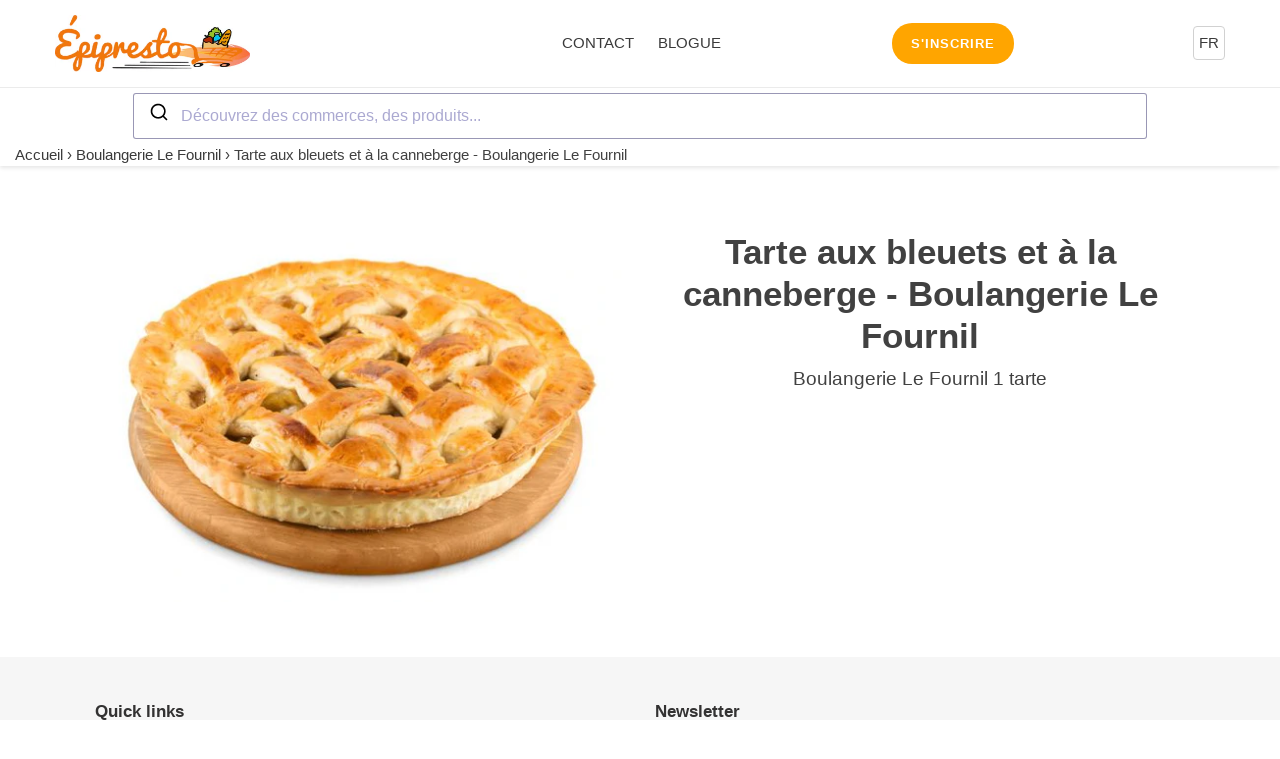

--- FILE ---
content_type: text/css
request_url: https://epipresto.ca/cdn/shop/t/127/assets/drawer.css?v=104816317479795450021708816090
body_size: 917
content:
.bg-nav{position:absolute;width:100%;height:100vh;top:-100px;z-index:1;visibility:hidden}.bg-nav-active{visibility:visible}.template-index header.site-header{z-index:1}div#shopify-section-drawer{position:relative;z-index:100000}.inner-item-cart{display:flex}.inner-cart-image{width:100%;max-width:100px}.inner-item-cart-content{width:100%;position:relative;padding:0 25px 0 15px}.inner-heading-item-cart h5{font-size:14px;padding-right:20px;margin-bottom:0}.wrap-item-cart{margin-bottom:0;padding-top:20px;border-bottom:1px solid #ebebeb;padding-bottom:20px}.inner-footer-item-cart{bottom:0;width:100%}.heading-item-cart{display:flex;justify-content:space-between}.item-cart-footer{display:flex;align-items:center;justify-content:space-between;width:100%}.item-cart-footer input#Quantity{padding:8px 5px;width:35px;text-align:center;border:0px!important;pointer-events:none}input#Quantity:focus-visible{outline:unset!important}.drawer__remove{right:20px;cursor:pointer;background-repeat:no-repeat;height:25px;background-position:center center;z-index:10000;display:flex;align-items:center}.BackArrow.jsx-937302057{position:relative;display:block;-webkit-appearance:none;appearance:none;border:none;text-align:center;padding:0;margin:0;background-color:#f68e1f;outline:none}.drawer__title .BackArrow.jsx-937302057{font-weight:700}.drawer__title_close button#cart-back-arrow{color:orange;border:1px solid;padding:6px 20px;border-radius:50px;display:flex;justify-content:center;align-items:center}.BackArrow--right.jsx-937302057:before{transform:translateY(-50%) rotate(-135deg)}.BackArrow--right.jsx-937302057:before,.BackArrow--right.jsx-937302057:after{right:9.5px}.CloseIcon.jsx-4160761852{position:relative;height:25px;width:25px;text-indent:-9999em;background-color:transparent;display:block}.CloseIcon.jsx-4160761852:before,.CloseIcon.jsx-4160761852:after{content:"";position:absolute;width:2px;top:50%;left:50%;height:12px;background-color:orange;transition:transform .25s ease-in-out 0s}.CartLineItem__close-button .IconButton:hover .CloseIcon--hoverable:before,.CartLineItem__close-button .IconButton:focus .CloseIcon--hoverable:before{transform:translate(-50%,-50%) rotate(135deg)}.CloseIcon.jsx-4160761852:before{transform:translate(-50%,-50%) rotate(45deg)}.CloseIcon.jsx-4160761852:after{transform:translate(-50%,-50%) rotate(-45deg)}.CartLineItem__close-button .IconButton:hover .CloseIcon--hoverable:after,.CartLineItem__close-button .IconButton:focus .CloseIcon--hoverable:after{transform:translate(-50%,-50%) rotate(45deg)}.CartCount.jsx-35927796{position:relative;display:inline-block;visibility:hidden}.CartCount__icon--full.jsx-1144101709{display:inline-block}.CartCount__item-count.jsx-35927796{position:absolute;top:50%;left:50%;transform:translate(-50%,-50%);font-size:12px;font-weight:700;padding-left:7px;padding-bottom:6px}.FreeShippingIndicator__messaging-container.jsx-1121295789{text-align:center}.FreeShippingIndicator__messaging.jsx-1121295789{font-size:12px}.FreeShippingIndicator__messaging.jsx-1121295789{color:#212a2f;font-size:11px;font-weight:400;letter-spacing:.5px;vertical-align:middle;line-height:35px}.ProgressBar.jsx-116465749{display:block;position:relative;background-color:#f5f5f5;height:8px}.ProgressBar__indicator.jsx-116465749{position:absolute;top:0;bottom:0;left:0;background-color:#b8d1dc;transition:width .75s ease-in-out 0s;transform:translateZ(0)}.jsx-1121295789.FreeShippingIndicator{margin:0px 1.5rem;margin-bottom:20px!important}.drawer{display:none}.drawer__header{padding:1.5rem;padding-bottom:0;display:flex;justify-content:space-between;align-items:center}.drawer__close{margin:0;padding:0;border:none;background-color:transparent;cursor:pointer;background-image:url("data:image/svg+xml,%0A%3Csvg width='15px' height='16px' viewBox='0 0 15 16' version='1.1' xmlns='http://www.w3.org/2000/svg' xmlns:xlink='http://www.w3.org/1999/xlink'%3E%3Cg id='Page-1' stroke='none' stroke-width='1' fill='none' fill-rule='evenodd'%3E%3Cg id='2.-Menu' transform='translate(-15.000000, -13.000000)' stroke='%23000000'%3E%3Cg id='Group' transform='translate(15.000000, 13.521000)'%3E%3Cpath d='M0,0.479000129 L15,14.2971819' id='Path-3'%3E%3C/path%3E%3Cpath d='M0,14.7761821 L15,-1.24344979e-14' id='Path-3'%3E%3C/path%3E%3C/g%3E%3C/g%3E%3C/g%3E%3C/svg%3E");width:15px;height:15px}.drawer__wrapper{position:fixed;top:0;right:0;bottom:0;height:100%;width:100%;max-width:500px;z-index:9999;overflow:auto;transition:transform .3s;will-change:transform;background-color:#fff;display:flex;flex-direction:column;-webkit-transform:translateX(103%);transform:translate(103%);-webkit-overflow-scrolling:touch;box-shadow:0 2px 6px #777}.drawer__content{position:relative;overflow-x:hidden;overflow-y:auto;height:100%;flex-grow:1;padding:1.5rem}.drawer.is-active{display:block;z-index:1000!important}.drawer.is-visible .drawer__wrapper{-webkit-transform:translateX(0);transform:translate(0);transition:transform .3s;will-change:transform}.footer-draw{display:flex;justify-content:space-between;margin-bottom:10px}.drawer.is-visible .drawer__overlay{opacity:.5;visibility:visible}.drawer__overlay{position:fixed;top:0;right:0;bottom:0;left:0;width:100%;z-index:200;opacity:0;visibility:hidden;transition:opacity .3s;will-change:opacity;background-color:#000;-webkit-user-select:none;-moz-user-select:none;-ms-user-select:none;user-select:none}#cart__drawer::-webkit-scrollbar{width:5px}#cart__drawer::-webkit-scrollbar-track{background:#f1f1f1}#cart__drawer::-webkit-scrollbar-thumb{background:#888}#cart__drawer::-webkit-scrollbar-thumb:hover{background:#555}.js-qty__adjust{border-radius:100px;background:orange;border:0px}.js-qty__adjust svg{width:12px!important;height:12px!important;color:#fff}.wrap-html-vendor{margin-bottom:5px;padding-top:20px;border-top:2px solid orange}body.no-scroll div#shopify-section-drawer-section{position:relative;z-index:100000000000}.data-minimun-price{background:orange;padding:2px 10px;color:#fff}a#cart__checkout_btn{background:orange;padding:15px!important;border-radius:50px}span#head-cart-total{background:orange;color:#fff;padding:2px 6px;border-radius:50px}
/*# sourceMappingURL=/cdn/shop/t/127/assets/drawer.css.map?v=104816317479795450021708816090 */


--- FILE ---
content_type: text/javascript
request_url: https://epipresto.ca/cdn/shop/t/127/assets/algolia_autocomplete_suggestions_plugin.js?v=20544817144674948331708806734
body_size: -483
content:
(function(algolia){"use strict";const createQuerySuggestionsPlugin=algolia.externals.createQuerySuggestionsPlugin,{config,suggestionsTemplate}=algolia;algolia.querySuggestionsPlugin=createQuerySuggestionsPlugin({searchClient:algolia.searchClient,indexName:config.query_suggestions_index_name,getSearchParams(){return{hitsPerPage:config.suggestions_autocomplete_hits_per_page}},transformSource({source}){return{...source,getItemUrl({item}){return`/search?q=${item.query}`},templates:{...source.templates,item(params){const{item,html,components}=params;return suggestionsTemplate({item,html,components})}}}}})})(window.algoliaShopify);
//# sourceMappingURL=/cdn/shop/t/127/assets/algolia_autocomplete_suggestions_plugin.js.map?v=20544817144674948331708806734
